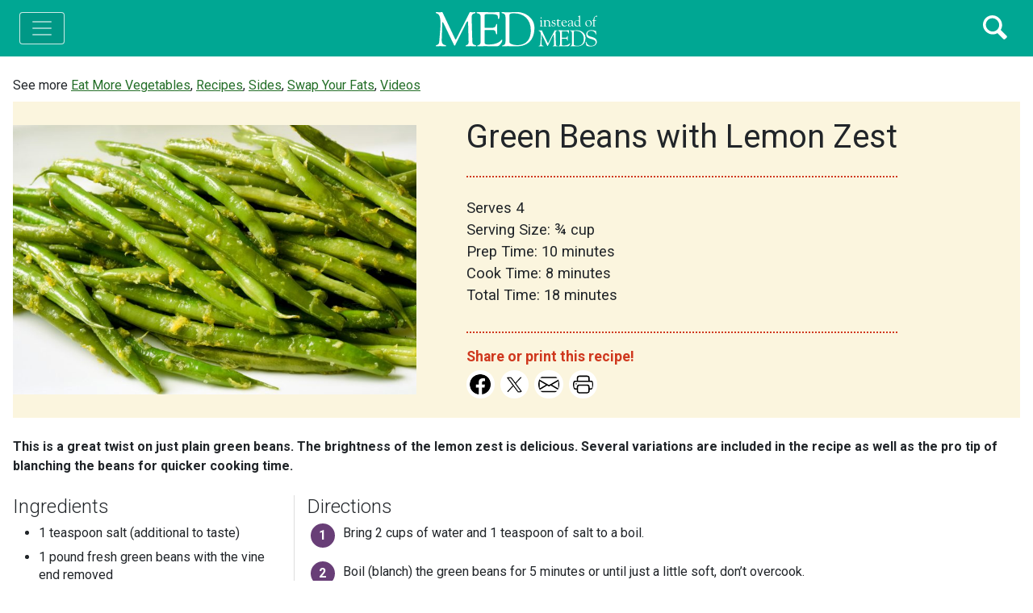

--- FILE ---
content_type: text/html; charset=UTF-8
request_url: https://medinsteadofmeds.com/green-beans-lemon-zest/
body_size: 13134
content:
<!DOCTYPE html>
<html lang="en-US">
<head>
	
<!-- Global site tag (gtag.js) - Google Analytics -->
<script async src="https://www.googletagmanager.com/gtag/js?id=UA-83182001-1"></script>
<script>
  window.dataLayer = window.dataLayer || [];
  function gtag(){dataLayer.push(arguments);}
  gtag('js', new Date());

  gtag('config', 'UA-83182001-1');
</script>
	
<!-- Global site tag (gtag.js) - Google Analytics 4 -->
<script async src="https://www.googletagmanager.com/gtag/js?id=G-63R53K4E7S"></script>
<script>
  window.dataLayer = window.dataLayer || [];
  function gtag(){dataLayer.push(arguments);}
  gtag('js', new Date());

  gtag('config', 'G-63R53K4E7S');
</script>
		
	<meta charset="UTF-8">
	<meta name="viewport" content="width=device-width, initial-scale=1, shrink-to-fit=no">
	<meta name="description" content="Eating the Mediterranean way is not only healthy, it is delicious and satisfying." />	
	<link rel="profile" href="http://gmpg.org/xfn/11">
	<meta name='robots' content='index, follow, max-image-preview:large, max-snippet:-1, max-video-preview:-1' />
	<style>img:is([sizes="auto" i], [sizes^="auto," i]) { contain-intrinsic-size: 3000px 1500px }</style>
	
	<!-- This site is optimized with the Yoast SEO plugin v26.8 - https://yoast.com/product/yoast-seo-wordpress/ -->
	<title>Green Beans with Lemon Zest - Med Instead of Meds</title>
	<link rel="canonical" href="https://medinsteadofmeds.com/green-beans-lemon-zest/" />
	<meta property="og:locale" content="en_US" />
	<meta property="og:type" content="article" />
	<meta property="og:title" content="Green Beans with Lemon Zest - Med Instead of Meds" />
	<meta property="og:description" content="This is a great twist on just plain green beans. The brightness of the lemon zest is delicious." />
	<meta property="og:url" content="https://medinsteadofmeds.com/green-beans-lemon-zest/" />
	<meta property="og:site_name" content="Med Instead of Meds" />
	<meta property="article:published_time" content="2016-08-15T15:26:33+00:00" />
	<meta property="article:modified_time" content="2023-04-25T17:42:14+00:00" />
	<meta property="og:image" content="https://medinsteadofmeds.com/wp-content/uploads/2016/08/Green-Beans-with-Lemon-Zest.jpg" />
	<meta property="og:image:width" content="1500" />
	<meta property="og:image:height" content="1000" />
	<meta property="og:image:type" content="image/jpeg" />
	<meta name="author" content="Med Instead of Meds" />
	<meta name="twitter:card" content="summary_large_image" />
	<meta name="twitter:label1" content="Written by" />
	<meta name="twitter:data1" content="Med Instead of Meds" />
	<script type="application/ld+json" class="yoast-schema-graph">{"@context":"https://schema.org","@graph":[{"@type":"Article","@id":"https://medinsteadofmeds.com/green-beans-lemon-zest/#article","isPartOf":{"@id":"https://medinsteadofmeds.com/green-beans-lemon-zest/"},"author":{"name":"Med Instead of Meds","@id":"https://medinsteadofmeds.com/#/schema/person/3d46f751666c549a9fa9f5c0f4ea69c1"},"headline":"Green Beans with Lemon Zest","datePublished":"2016-08-15T15:26:33+00:00","dateModified":"2023-04-25T17:42:14+00:00","mainEntityOfPage":{"@id":"https://medinsteadofmeds.com/green-beans-lemon-zest/"},"wordCount":5,"publisher":{"@id":"https://medinsteadofmeds.com/#organization"},"image":{"@id":"https://medinsteadofmeds.com/green-beans-lemon-zest/#primaryimage"},"thumbnailUrl":"https://medinsteadofmeds.com/wp-content/uploads/2016/08/Green-Beans-with-Lemon-Zest.jpg","articleSection":["Eat More Vegetables","Recipes","Sides","Swap Your Fats","Videos"],"inLanguage":"en-US"},{"@type":"WebPage","@id":"https://medinsteadofmeds.com/green-beans-lemon-zest/","url":"https://medinsteadofmeds.com/green-beans-lemon-zest/","name":"Green Beans with Lemon Zest - Med Instead of Meds","isPartOf":{"@id":"https://medinsteadofmeds.com/#website"},"primaryImageOfPage":{"@id":"https://medinsteadofmeds.com/green-beans-lemon-zest/#primaryimage"},"image":{"@id":"https://medinsteadofmeds.com/green-beans-lemon-zest/#primaryimage"},"thumbnailUrl":"https://medinsteadofmeds.com/wp-content/uploads/2016/08/Green-Beans-with-Lemon-Zest.jpg","datePublished":"2016-08-15T15:26:33+00:00","dateModified":"2023-04-25T17:42:14+00:00","breadcrumb":{"@id":"https://medinsteadofmeds.com/green-beans-lemon-zest/#breadcrumb"},"inLanguage":"en-US","potentialAction":[{"@type":"ReadAction","target":["https://medinsteadofmeds.com/green-beans-lemon-zest/"]}]},{"@type":"ImageObject","inLanguage":"en-US","@id":"https://medinsteadofmeds.com/green-beans-lemon-zest/#primaryimage","url":"https://medinsteadofmeds.com/wp-content/uploads/2016/08/Green-Beans-with-Lemon-Zest.jpg","contentUrl":"https://medinsteadofmeds.com/wp-content/uploads/2016/08/Green-Beans-with-Lemon-Zest.jpg","width":1500,"height":1000,"caption":"Green Beans with Lemon Zest"},{"@type":"BreadcrumbList","@id":"https://medinsteadofmeds.com/green-beans-lemon-zest/#breadcrumb","itemListElement":[{"@type":"ListItem","position":1,"name":"Home","item":"https://medinsteadofmeds.com/"},{"@type":"ListItem","position":2,"name":"Green Beans with Lemon Zest"}]},{"@type":"WebSite","@id":"https://medinsteadofmeds.com/#website","url":"https://medinsteadofmeds.com/","name":"Med Instead of Meds","description":"Eating the Mediterranean way is delicious and satisfying.","publisher":{"@id":"https://medinsteadofmeds.com/#organization"},"potentialAction":[{"@type":"SearchAction","target":{"@type":"EntryPoint","urlTemplate":"https://medinsteadofmeds.com/?s={search_term_string}"},"query-input":{"@type":"PropertyValueSpecification","valueRequired":true,"valueName":"search_term_string"}}],"inLanguage":"en-US"},{"@type":"Organization","@id":"https://medinsteadofmeds.com/#organization","name":"Med Instead of Meds","url":"https://medinsteadofmeds.com/","logo":{"@type":"ImageObject","inLanguage":"en-US","@id":"https://medinsteadofmeds.com/#/schema/logo/image/","url":"https://medinsteadofmeds.com/wp-content/uploads/2016/09/Med_logo_print.jpg","contentUrl":"https://medinsteadofmeds.com/wp-content/uploads/2016/09/Med_logo_print.jpg","width":800,"height":181,"caption":"Med Instead of Meds"},"image":{"@id":"https://medinsteadofmeds.com/#/schema/logo/image/"}},{"@type":"Person","@id":"https://medinsteadofmeds.com/#/schema/person/3d46f751666c549a9fa9f5c0f4ea69c1","name":"Med Instead of Meds","image":{"@type":"ImageObject","inLanguage":"en-US","@id":"https://medinsteadofmeds.com/#/schema/person/image/","url":"https://secure.gravatar.com/avatar/5b21053592f9d6d74fa1bf27a2bc5ee1f331eb771c9398262ef75999ebc8f1e0?s=96&d=mm&r=g","contentUrl":"https://secure.gravatar.com/avatar/5b21053592f9d6d74fa1bf27a2bc5ee1f331eb771c9398262ef75999ebc8f1e0?s=96&d=mm&r=g","caption":"Med Instead of Meds"},"url":"https://medinsteadofmeds.com/author/med-instead-of-meds/"}]}</script>
	<!-- / Yoast SEO plugin. -->


<link rel="alternate" type="application/rss+xml" title="Med Instead of Meds &raquo; Feed" href="https://medinsteadofmeds.com/feed/" />
<link rel="alternate" type="application/rss+xml" title="Med Instead of Meds &raquo; Comments Feed" href="https://medinsteadofmeds.com/comments/feed/" />
<link rel="alternate" type="application/rss+xml" title="Med Instead of Meds &raquo; Green Beans with Lemon Zest Comments Feed" href="https://medinsteadofmeds.com/green-beans-lemon-zest/feed/" />
<script>
window._wpemojiSettings = {"baseUrl":"https:\/\/s.w.org\/images\/core\/emoji\/16.0.1\/72x72\/","ext":".png","svgUrl":"https:\/\/s.w.org\/images\/core\/emoji\/16.0.1\/svg\/","svgExt":".svg","source":{"concatemoji":"https:\/\/medinsteadofmeds.com\/wp-includes\/js\/wp-emoji-release.min.js?ver=6.8.3"}};
/*! This file is auto-generated */
!function(s,n){var o,i,e;function c(e){try{var t={supportTests:e,timestamp:(new Date).valueOf()};sessionStorage.setItem(o,JSON.stringify(t))}catch(e){}}function p(e,t,n){e.clearRect(0,0,e.canvas.width,e.canvas.height),e.fillText(t,0,0);var t=new Uint32Array(e.getImageData(0,0,e.canvas.width,e.canvas.height).data),a=(e.clearRect(0,0,e.canvas.width,e.canvas.height),e.fillText(n,0,0),new Uint32Array(e.getImageData(0,0,e.canvas.width,e.canvas.height).data));return t.every(function(e,t){return e===a[t]})}function u(e,t){e.clearRect(0,0,e.canvas.width,e.canvas.height),e.fillText(t,0,0);for(var n=e.getImageData(16,16,1,1),a=0;a<n.data.length;a++)if(0!==n.data[a])return!1;return!0}function f(e,t,n,a){switch(t){case"flag":return n(e,"\ud83c\udff3\ufe0f\u200d\u26a7\ufe0f","\ud83c\udff3\ufe0f\u200b\u26a7\ufe0f")?!1:!n(e,"\ud83c\udde8\ud83c\uddf6","\ud83c\udde8\u200b\ud83c\uddf6")&&!n(e,"\ud83c\udff4\udb40\udc67\udb40\udc62\udb40\udc65\udb40\udc6e\udb40\udc67\udb40\udc7f","\ud83c\udff4\u200b\udb40\udc67\u200b\udb40\udc62\u200b\udb40\udc65\u200b\udb40\udc6e\u200b\udb40\udc67\u200b\udb40\udc7f");case"emoji":return!a(e,"\ud83e\udedf")}return!1}function g(e,t,n,a){var r="undefined"!=typeof WorkerGlobalScope&&self instanceof WorkerGlobalScope?new OffscreenCanvas(300,150):s.createElement("canvas"),o=r.getContext("2d",{willReadFrequently:!0}),i=(o.textBaseline="top",o.font="600 32px Arial",{});return e.forEach(function(e){i[e]=t(o,e,n,a)}),i}function t(e){var t=s.createElement("script");t.src=e,t.defer=!0,s.head.appendChild(t)}"undefined"!=typeof Promise&&(o="wpEmojiSettingsSupports",i=["flag","emoji"],n.supports={everything:!0,everythingExceptFlag:!0},e=new Promise(function(e){s.addEventListener("DOMContentLoaded",e,{once:!0})}),new Promise(function(t){var n=function(){try{var e=JSON.parse(sessionStorage.getItem(o));if("object"==typeof e&&"number"==typeof e.timestamp&&(new Date).valueOf()<e.timestamp+604800&&"object"==typeof e.supportTests)return e.supportTests}catch(e){}return null}();if(!n){if("undefined"!=typeof Worker&&"undefined"!=typeof OffscreenCanvas&&"undefined"!=typeof URL&&URL.createObjectURL&&"undefined"!=typeof Blob)try{var e="postMessage("+g.toString()+"("+[JSON.stringify(i),f.toString(),p.toString(),u.toString()].join(",")+"));",a=new Blob([e],{type:"text/javascript"}),r=new Worker(URL.createObjectURL(a),{name:"wpTestEmojiSupports"});return void(r.onmessage=function(e){c(n=e.data),r.terminate(),t(n)})}catch(e){}c(n=g(i,f,p,u))}t(n)}).then(function(e){for(var t in e)n.supports[t]=e[t],n.supports.everything=n.supports.everything&&n.supports[t],"flag"!==t&&(n.supports.everythingExceptFlag=n.supports.everythingExceptFlag&&n.supports[t]);n.supports.everythingExceptFlag=n.supports.everythingExceptFlag&&!n.supports.flag,n.DOMReady=!1,n.readyCallback=function(){n.DOMReady=!0}}).then(function(){return e}).then(function(){var e;n.supports.everything||(n.readyCallback(),(e=n.source||{}).concatemoji?t(e.concatemoji):e.wpemoji&&e.twemoji&&(t(e.twemoji),t(e.wpemoji)))}))}((window,document),window._wpemojiSettings);
</script>
<style id='wp-emoji-styles-inline-css'>

	img.wp-smiley, img.emoji {
		display: inline !important;
		border: none !important;
		box-shadow: none !important;
		height: 1em !important;
		width: 1em !important;
		margin: 0 0.07em !important;
		vertical-align: -0.1em !important;
		background: none !important;
		padding: 0 !important;
	}
</style>
<link rel='stylesheet' id='wp-block-library-css' href='https://medinsteadofmeds.com/wp-includes/css/dist/block-library/style.min.css?ver=6.8.3' media='all' />
<style id='classic-theme-styles-inline-css'>
/*! This file is auto-generated */
.wp-block-button__link{color:#fff;background-color:#32373c;border-radius:9999px;box-shadow:none;text-decoration:none;padding:calc(.667em + 2px) calc(1.333em + 2px);font-size:1.125em}.wp-block-file__button{background:#32373c;color:#fff;text-decoration:none}
</style>
<style id='global-styles-inline-css'>
:root{--wp--preset--aspect-ratio--square: 1;--wp--preset--aspect-ratio--4-3: 4/3;--wp--preset--aspect-ratio--3-4: 3/4;--wp--preset--aspect-ratio--3-2: 3/2;--wp--preset--aspect-ratio--2-3: 2/3;--wp--preset--aspect-ratio--16-9: 16/9;--wp--preset--aspect-ratio--9-16: 9/16;--wp--preset--color--black: #000000;--wp--preset--color--cyan-bluish-gray: #abb8c3;--wp--preset--color--white: #fff;--wp--preset--color--pale-pink: #f78da7;--wp--preset--color--vivid-red: #cf2e2e;--wp--preset--color--luminous-vivid-orange: #ff6900;--wp--preset--color--luminous-vivid-amber: #fcb900;--wp--preset--color--light-green-cyan: #7bdcb5;--wp--preset--color--vivid-green-cyan: #00d084;--wp--preset--color--pale-cyan-blue: #8ed1fc;--wp--preset--color--vivid-cyan-blue: #0693e3;--wp--preset--color--vivid-purple: #9b51e0;--wp--preset--color--blue: #0d6efd;--wp--preset--color--indigo: #6610f2;--wp--preset--color--purple: #5533ff;--wp--preset--color--pink: #d63384;--wp--preset--color--red: #dc3545;--wp--preset--color--orange: #fd7e14;--wp--preset--color--yellow: #ffc107;--wp--preset--color--green: #198754;--wp--preset--color--teal: #20c997;--wp--preset--color--cyan: #0dcaf0;--wp--preset--color--gray: #6c757d;--wp--preset--color--gray-dark: #343a40;--wp--preset--gradient--vivid-cyan-blue-to-vivid-purple: linear-gradient(135deg,rgba(6,147,227,1) 0%,rgb(155,81,224) 100%);--wp--preset--gradient--light-green-cyan-to-vivid-green-cyan: linear-gradient(135deg,rgb(122,220,180) 0%,rgb(0,208,130) 100%);--wp--preset--gradient--luminous-vivid-amber-to-luminous-vivid-orange: linear-gradient(135deg,rgba(252,185,0,1) 0%,rgba(255,105,0,1) 100%);--wp--preset--gradient--luminous-vivid-orange-to-vivid-red: linear-gradient(135deg,rgba(255,105,0,1) 0%,rgb(207,46,46) 100%);--wp--preset--gradient--very-light-gray-to-cyan-bluish-gray: linear-gradient(135deg,rgb(238,238,238) 0%,rgb(169,184,195) 100%);--wp--preset--gradient--cool-to-warm-spectrum: linear-gradient(135deg,rgb(74,234,220) 0%,rgb(151,120,209) 20%,rgb(207,42,186) 40%,rgb(238,44,130) 60%,rgb(251,105,98) 80%,rgb(254,248,76) 100%);--wp--preset--gradient--blush-light-purple: linear-gradient(135deg,rgb(255,206,236) 0%,rgb(152,150,240) 100%);--wp--preset--gradient--blush-bordeaux: linear-gradient(135deg,rgb(254,205,165) 0%,rgb(254,45,45) 50%,rgb(107,0,62) 100%);--wp--preset--gradient--luminous-dusk: linear-gradient(135deg,rgb(255,203,112) 0%,rgb(199,81,192) 50%,rgb(65,88,208) 100%);--wp--preset--gradient--pale-ocean: linear-gradient(135deg,rgb(255,245,203) 0%,rgb(182,227,212) 50%,rgb(51,167,181) 100%);--wp--preset--gradient--electric-grass: linear-gradient(135deg,rgb(202,248,128) 0%,rgb(113,206,126) 100%);--wp--preset--gradient--midnight: linear-gradient(135deg,rgb(2,3,129) 0%,rgb(40,116,252) 100%);--wp--preset--font-size--small: 13px;--wp--preset--font-size--medium: 20px;--wp--preset--font-size--large: 36px;--wp--preset--font-size--x-large: 42px;--wp--preset--spacing--20: 0.44rem;--wp--preset--spacing--30: 0.67rem;--wp--preset--spacing--40: 1rem;--wp--preset--spacing--50: 1.5rem;--wp--preset--spacing--60: 2.25rem;--wp--preset--spacing--70: 3.38rem;--wp--preset--spacing--80: 5.06rem;--wp--preset--shadow--natural: 6px 6px 9px rgba(0, 0, 0, 0.2);--wp--preset--shadow--deep: 12px 12px 50px rgba(0, 0, 0, 0.4);--wp--preset--shadow--sharp: 6px 6px 0px rgba(0, 0, 0, 0.2);--wp--preset--shadow--outlined: 6px 6px 0px -3px rgba(255, 255, 255, 1), 6px 6px rgba(0, 0, 0, 1);--wp--preset--shadow--crisp: 6px 6px 0px rgba(0, 0, 0, 1);}:where(.is-layout-flex){gap: 0.5em;}:where(.is-layout-grid){gap: 0.5em;}body .is-layout-flex{display: flex;}.is-layout-flex{flex-wrap: wrap;align-items: center;}.is-layout-flex > :is(*, div){margin: 0;}body .is-layout-grid{display: grid;}.is-layout-grid > :is(*, div){margin: 0;}:where(.wp-block-columns.is-layout-flex){gap: 2em;}:where(.wp-block-columns.is-layout-grid){gap: 2em;}:where(.wp-block-post-template.is-layout-flex){gap: 1.25em;}:where(.wp-block-post-template.is-layout-grid){gap: 1.25em;}.has-black-color{color: var(--wp--preset--color--black) !important;}.has-cyan-bluish-gray-color{color: var(--wp--preset--color--cyan-bluish-gray) !important;}.has-white-color{color: var(--wp--preset--color--white) !important;}.has-pale-pink-color{color: var(--wp--preset--color--pale-pink) !important;}.has-vivid-red-color{color: var(--wp--preset--color--vivid-red) !important;}.has-luminous-vivid-orange-color{color: var(--wp--preset--color--luminous-vivid-orange) !important;}.has-luminous-vivid-amber-color{color: var(--wp--preset--color--luminous-vivid-amber) !important;}.has-light-green-cyan-color{color: var(--wp--preset--color--light-green-cyan) !important;}.has-vivid-green-cyan-color{color: var(--wp--preset--color--vivid-green-cyan) !important;}.has-pale-cyan-blue-color{color: var(--wp--preset--color--pale-cyan-blue) !important;}.has-vivid-cyan-blue-color{color: var(--wp--preset--color--vivid-cyan-blue) !important;}.has-vivid-purple-color{color: var(--wp--preset--color--vivid-purple) !important;}.has-black-background-color{background-color: var(--wp--preset--color--black) !important;}.has-cyan-bluish-gray-background-color{background-color: var(--wp--preset--color--cyan-bluish-gray) !important;}.has-white-background-color{background-color: var(--wp--preset--color--white) !important;}.has-pale-pink-background-color{background-color: var(--wp--preset--color--pale-pink) !important;}.has-vivid-red-background-color{background-color: var(--wp--preset--color--vivid-red) !important;}.has-luminous-vivid-orange-background-color{background-color: var(--wp--preset--color--luminous-vivid-orange) !important;}.has-luminous-vivid-amber-background-color{background-color: var(--wp--preset--color--luminous-vivid-amber) !important;}.has-light-green-cyan-background-color{background-color: var(--wp--preset--color--light-green-cyan) !important;}.has-vivid-green-cyan-background-color{background-color: var(--wp--preset--color--vivid-green-cyan) !important;}.has-pale-cyan-blue-background-color{background-color: var(--wp--preset--color--pale-cyan-blue) !important;}.has-vivid-cyan-blue-background-color{background-color: var(--wp--preset--color--vivid-cyan-blue) !important;}.has-vivid-purple-background-color{background-color: var(--wp--preset--color--vivid-purple) !important;}.has-black-border-color{border-color: var(--wp--preset--color--black) !important;}.has-cyan-bluish-gray-border-color{border-color: var(--wp--preset--color--cyan-bluish-gray) !important;}.has-white-border-color{border-color: var(--wp--preset--color--white) !important;}.has-pale-pink-border-color{border-color: var(--wp--preset--color--pale-pink) !important;}.has-vivid-red-border-color{border-color: var(--wp--preset--color--vivid-red) !important;}.has-luminous-vivid-orange-border-color{border-color: var(--wp--preset--color--luminous-vivid-orange) !important;}.has-luminous-vivid-amber-border-color{border-color: var(--wp--preset--color--luminous-vivid-amber) !important;}.has-light-green-cyan-border-color{border-color: var(--wp--preset--color--light-green-cyan) !important;}.has-vivid-green-cyan-border-color{border-color: var(--wp--preset--color--vivid-green-cyan) !important;}.has-pale-cyan-blue-border-color{border-color: var(--wp--preset--color--pale-cyan-blue) !important;}.has-vivid-cyan-blue-border-color{border-color: var(--wp--preset--color--vivid-cyan-blue) !important;}.has-vivid-purple-border-color{border-color: var(--wp--preset--color--vivid-purple) !important;}.has-vivid-cyan-blue-to-vivid-purple-gradient-background{background: var(--wp--preset--gradient--vivid-cyan-blue-to-vivid-purple) !important;}.has-light-green-cyan-to-vivid-green-cyan-gradient-background{background: var(--wp--preset--gradient--light-green-cyan-to-vivid-green-cyan) !important;}.has-luminous-vivid-amber-to-luminous-vivid-orange-gradient-background{background: var(--wp--preset--gradient--luminous-vivid-amber-to-luminous-vivid-orange) !important;}.has-luminous-vivid-orange-to-vivid-red-gradient-background{background: var(--wp--preset--gradient--luminous-vivid-orange-to-vivid-red) !important;}.has-very-light-gray-to-cyan-bluish-gray-gradient-background{background: var(--wp--preset--gradient--very-light-gray-to-cyan-bluish-gray) !important;}.has-cool-to-warm-spectrum-gradient-background{background: var(--wp--preset--gradient--cool-to-warm-spectrum) !important;}.has-blush-light-purple-gradient-background{background: var(--wp--preset--gradient--blush-light-purple) !important;}.has-blush-bordeaux-gradient-background{background: var(--wp--preset--gradient--blush-bordeaux) !important;}.has-luminous-dusk-gradient-background{background: var(--wp--preset--gradient--luminous-dusk) !important;}.has-pale-ocean-gradient-background{background: var(--wp--preset--gradient--pale-ocean) !important;}.has-electric-grass-gradient-background{background: var(--wp--preset--gradient--electric-grass) !important;}.has-midnight-gradient-background{background: var(--wp--preset--gradient--midnight) !important;}.has-small-font-size{font-size: var(--wp--preset--font-size--small) !important;}.has-medium-font-size{font-size: var(--wp--preset--font-size--medium) !important;}.has-large-font-size{font-size: var(--wp--preset--font-size--large) !important;}.has-x-large-font-size{font-size: var(--wp--preset--font-size--x-large) !important;}
:where(.wp-block-post-template.is-layout-flex){gap: 1.25em;}:where(.wp-block-post-template.is-layout-grid){gap: 1.25em;}
:where(.wp-block-columns.is-layout-flex){gap: 2em;}:where(.wp-block-columns.is-layout-grid){gap: 2em;}
:root :where(.wp-block-pullquote){font-size: 1.5em;line-height: 1.6;}
</style>
<link rel='stylesheet' id='wp-postratings-css' href='https://medinsteadofmeds.com/wp-content/plugins/wp-postratings/css/postratings-css.css?ver=1.91.2' media='all' />
<link rel='stylesheet' id='child-understrap-styles-css' href='https://medinsteadofmeds.com/wp-content/themes/understrap-child-mim/css/child-theme-2022.min.css?ver=1676305903' media='all' />
<link rel='stylesheet' id='print-styles-css' href='https://medinsteadofmeds.com/wp-content/themes/understrap-child-mim/css/print.min.css?ver=1666789971' media='print' />
<script src="https://medinsteadofmeds.com/wp-includes/js/jquery/jquery.min.js?ver=3.7.1" id="jquery-core-js"></script>
<script src="https://medinsteadofmeds.com/wp-includes/js/jquery/jquery-migrate.min.js?ver=3.4.1" id="jquery-migrate-js"></script>
<link rel="https://api.w.org/" href="https://medinsteadofmeds.com/wp-json/" /><link rel="alternate" title="JSON" type="application/json" href="https://medinsteadofmeds.com/wp-json/wp/v2/posts/579" /><link rel="EditURI" type="application/rsd+xml" title="RSD" href="https://medinsteadofmeds.com/xmlrpc.php?rsd" />
<meta name="generator" content="WordPress 6.8.3" />
<link rel='shortlink' href='https://medinsteadofmeds.com/?p=579' />
<link rel="alternate" title="oEmbed (JSON)" type="application/json+oembed" href="https://medinsteadofmeds.com/wp-json/oembed/1.0/embed?url=https%3A%2F%2Fmedinsteadofmeds.com%2Fgreen-beans-lemon-zest%2F" />
<link rel="alternate" title="oEmbed (XML)" type="text/xml+oembed" href="https://medinsteadofmeds.com/wp-json/oembed/1.0/embed?url=https%3A%2F%2Fmedinsteadofmeds.com%2Fgreen-beans-lemon-zest%2F&#038;format=xml" />
<meta name="mobile-web-app-capable" content="yes">
<meta name="apple-mobile-web-app-capable" content="yes">
<meta name="apple-mobile-web-app-title" content="Med Instead of Meds - Eating the Mediterranean way is delicious and satisfying.">
<link rel="icon" href="https://medinsteadofmeds.com/wp-content/uploads/2022/05/cropped-MED-favicon-32x32.png" sizes="32x32" />
<link rel="icon" href="https://medinsteadofmeds.com/wp-content/uploads/2022/05/cropped-MED-favicon-192x192.png" sizes="192x192" />
<link rel="apple-touch-icon" href="https://medinsteadofmeds.com/wp-content/uploads/2022/05/cropped-MED-favicon-180x180.png" />
<meta name="msapplication-TileImage" content="https://medinsteadofmeds.com/wp-content/uploads/2022/05/cropped-MED-favicon-270x270.png" />
	
<!--	IE 11 compatibility for Bootstrap 5-->
	<script nomodule>window.MSInputMethodContext && document.documentMode && document.write('<link rel="stylesheet" href="https:medinsteadofmeds.com/wp-content/themes/understrap-child-mim/css/ie/css/bootstrap-ie11.min.css"><script src="https://cdn.jsdelivr.net/combine/npm/bootstrap@5.0.0-beta2/dist/js/bootstrap.bundle.min.js,npm/ie11-custom-properties@4,npm/element-qsa-scope@1"><\/script><script crossorigin="anonymous" src="https://polyfill.io/v3/polyfill.min.js?features=default%2CNumber.parseInt%2CNumber.parseFloat%2CArray.prototype.find%2CArray.prototype.includes"><\/script>');</script>
	
	
	</head>

<body class="wp-singular post-template-default single single-post postid-579 single-format-standard wp-embed-responsive wp-theme-understrap wp-child-theme-understrap-child-mim group-blog understrap-no-sidebar" itemscope itemtype="http://schema.org/WebSite">
<div class="site" id="page">

	<!-- ******************* The Navbar Area ******************* -->
	<header id="wrapper-navbar" class="d-print-none">

		<a class="skip-link sr-only sr-only-focusable" style="color: #000" href="#content">Skip to content</a>
		
		<div id="header" class="zmb-5">
			
<nav id="main-nav" style="background: #00a793" class="navbar znavbar-expand-xl navbar-dark fixed-top" aria-labelledby="main-nav-label">

	<h2 id="main-nav-label" class="screen-reader-text">Main Navigation</h2>

<!--	<div class="zcontainer-xl d-flex align-items-center justify-content-around w-100">-->
	<div class="w-100 d-flex justify-content-between" style="position: relative">
		
		<div class="headerLogo">
			<a href="https://medinsteadofmeds.com/"><img class="mt-1 mt-sm-0 ms-1 ms-sm-0" src="https://medinsteadofmeds.com/wp-content/themes/understrap-child-mim/images/MIM-logo-white.svg" width="200" height="43" alt="Med Instead of Meds"></a>
		</div>
		
			<button class="navbar-toggler ms-3" type="button" data-bs-toggle="offcanvas" data-bs-target="#navbarNavOffcanvas" aria-controls="navbarNavOffcanvas" aria-expanded="false" aria-label="Toggle navigation">
				<span class="navbar-toggler-icon"></span>
			</button>

		<!--		<div class="navSearchAndMenu d-flex">-->
			<div class="navbarSearchIcon me-4 mt-1">
				<img src="https://medinsteadofmeds.com/wp-content/themes/understrap-child-mim/images/icons/searchIcon-white.svg" width="30" height="30" alt="search icon" data-bs-toggle="modal" data-bs-target="#searchModal">
			</div>

<!--		</div>-->

		<div class="offcanvas offcanvas-start bg-warning" tabindex="-1" id="navbarNavOffcanvas">

			<div class="offcanvas-header justify-content-end">
				<button type="button" class="btn-close btn-close-white text-reset" data-bs-dismiss="offcanvas" aria-label="Close"></button>
			</div><!-- .offcancas-header -->
			
			<div class="offcanvasSearch p-2 bg-light">
				
<form role="search" class="search-form" method="get" action="https://medinsteadofmeds.com/" >
	<label class="screen-reader-text" for="s-1">Search for:</label>
	<div class="input-group">
		<input type="search" class="field search-field form-control" id="s-1" name="s" value="" placeholder="">
					<input type="submit" class="submit search-submit btn btn-warning d-none" name="submit" value="Search">
			</div>
</form>
			</div>

			<!-- The WordPress Menu goes here -->
			<div class="offcanvas-body"><ul id="main-menu" class="navbar-nav justify-content-end flex-grow-1 pe-3"><li itemscope="itemscope" itemtype="https://www.schema.org/SiteNavigationElement" id="menu-item-2031" class="menu-item menu-item-type-custom menu-item-object-custom menu-item-has-children dropdown menu-item-2031 nav-item"><a title="Recipes" href="#" data-toggle="dropdown" data-bs-toggle="dropdown" aria-haspopup="true" aria-expanded="false" class="dropdown-toggle nav-link" id="menu-item-dropdown-2031">Recipes</a>
<ul class="dropdown-menu" aria-labelledby="menu-item-dropdown-2031" >
	<li itemscope="itemscope" itemtype="https://www.schema.org/SiteNavigationElement" id="menu-item-2254" class="menu-item menu-item-type-post_type menu-item-object-page menu-item-2254 nav-item"><a title="All Categories" href="https://medinsteadofmeds.com/recipes/" class="dropdown-item">All Categories</a></li>
	<li itemscope="itemscope" itemtype="https://www.schema.org/SiteNavigationElement" id="menu-item-2565" class="menu-item menu-item-type-taxonomy menu-item-object-category current-post-ancestor current-menu-parent current-post-parent active menu-item-2565 nav-item"><a title="Latest Recipes" href="https://medinsteadofmeds.com/category/recipes/" class="dropdown-item">Latest Recipes</a></li>
	<li itemscope="itemscope" itemtype="https://www.schema.org/SiteNavigationElement" id="menu-item-2029" class="menu-item menu-item-type-taxonomy menu-item-object-category menu-item-2029 nav-item"><a title="Entrees" href="https://medinsteadofmeds.com/category/recipes/entrees/" class="dropdown-item">Entrees</a></li>
	<li itemscope="itemscope" itemtype="https://www.schema.org/SiteNavigationElement" id="menu-item-2247" class="menu-item menu-item-type-taxonomy menu-item-object-category menu-item-2247 nav-item"><a title="Whole Grains" href="https://medinsteadofmeds.com/category/recipes/whole-grains/" class="dropdown-item">Whole Grains</a></li>
	<li itemscope="itemscope" itemtype="https://www.schema.org/SiteNavigationElement" id="menu-item-2246" class="menu-item menu-item-type-taxonomy menu-item-object-category menu-item-2246 nav-item"><a title="Fish and Seafood" href="https://medinsteadofmeds.com/category/recipes/fish-and-seafood/" class="dropdown-item">Fish and Seafood</a></li>
</ul>
</li>
<li itemscope="itemscope" itemtype="https://www.schema.org/SiteNavigationElement" id="menu-item-2033" class="menu-item menu-item-type-custom menu-item-object-custom menu-item-has-children dropdown menu-item-2033 nav-item"><a title="Why Eat the Med Way" href="#" data-toggle="dropdown" data-bs-toggle="dropdown" aria-haspopup="true" aria-expanded="false" class="dropdown-toggle nav-link" id="menu-item-dropdown-2033">Why Eat the Med Way</a>
<ul class="dropdown-menu" aria-labelledby="menu-item-dropdown-2033" >
	<li itemscope="itemscope" itemtype="https://www.schema.org/SiteNavigationElement" id="menu-item-2034" class="menu-item menu-item-type-taxonomy menu-item-object-category current-post-ancestor current-menu-parent current-post-parent active menu-item-2034 nav-item"><a title="Videos" href="https://medinsteadofmeds.com/category/videos/" class="dropdown-item">Videos</a></li>
	<li itemscope="itemscope" itemtype="https://www.schema.org/SiteNavigationElement" id="menu-item-2032" class="menu-item menu-item-type-post_type menu-item-object-page menu-item-2032 nav-item"><a title="Science of Eating Med" href="https://medinsteadofmeds.com/science-of-eating-med/" class="dropdown-item">Science of Eating Med</a></li>
	<li itemscope="itemscope" itemtype="https://www.schema.org/SiteNavigationElement" id="menu-item-2248" class="menu-item menu-item-type-post_type menu-item-object-page menu-item-2248 nav-item"><a title="Eat the Med Way" href="https://medinsteadofmeds.com/eat-the-med-way/" class="dropdown-item">Eat the Med Way</a></li>
</ul>
</li>
<li itemscope="itemscope" itemtype="https://www.schema.org/SiteNavigationElement" id="menu-item-2038" class="menu-item menu-item-type-custom menu-item-object-custom menu-item-has-children dropdown menu-item-2038 nav-item"><a title="How to Cook the Med Way" href="#" data-toggle="dropdown" data-bs-toggle="dropdown" aria-haspopup="true" aria-expanded="false" class="dropdown-toggle nav-link" id="menu-item-dropdown-2038">How to Cook the Med Way</a>
<ul class="dropdown-menu" aria-labelledby="menu-item-dropdown-2038" >
	<li itemscope="itemscope" itemtype="https://www.schema.org/SiteNavigationElement" id="menu-item-2249" class="menu-item menu-item-type-post_type menu-item-object-page menu-item-2249 nav-item"><a title="Plan" href="https://medinsteadofmeds.com/tips-and-tools/introduction-7-simple-steps/" class="dropdown-item">Plan</a></li>
	<li itemscope="itemscope" itemtype="https://www.schema.org/SiteNavigationElement" id="menu-item-2250" class="menu-item menu-item-type-post_type menu-item-object-page menu-item-2250 nav-item"><a title="Shop" href="https://medinsteadofmeds.com/tips-and-tools/meal-planner-and-shopping-list/" class="dropdown-item">Shop</a></li>
	<li itemscope="itemscope" itemtype="https://www.schema.org/SiteNavigationElement" id="menu-item-2252" class="menu-item menu-item-type-post_type menu-item-object-page menu-item-2252 nav-item"><a title="More Tips and Tools" href="https://medinsteadofmeds.com/tips-and-tools/" class="dropdown-item">More Tips and Tools</a></li>
</ul>
</li>
</ul></div>		</div><!-- .offcanvas -->

	</div><!-- .container -->

</nav><!-- .site-navigation -->

<!-- SEARCH Modal -->
<div class="modal fade" id="searchModal" tabindex="-1" aria-labelledby="exampleModalLabel" aria-hidden="true">
  <div class="modal-dialog">
    <div class="modal-content">
      <div class="modal-header">
        <div class="h5 modal-title" id="exampleModalLabel">SEARCH</div>
        <button type="button" class="btn-close" data-bs-dismiss="modal" aria-label="Close"></button>
      </div>
      <div class="modal-body">
				
<form role="search" class="search-form" method="get" action="https://medinsteadofmeds.com/" >
	<label class="screen-reader-text" for="s-2">Search for:</label>
	<div class="input-group">
		<input type="search" class="field search-field form-control" id="s-2" name="s" value="" placeholder="">
					<input type="submit" class="submit search-submit btn btn-warning d-none" name="submit" value="Search">
			</div>
</form>
      </div>
      <div class="modal-footer">
      </div>
    </div>
  </div>
</div>
<script>
var myModalEl = document.getElementById('searchModal')
myModalEl.addEventListener('shown.bs.modal', function (event) {
  document.getElementById("s-2").focus();
})
</script>
	
		</div>

	</header><!-- #wrapper-navbar end -->

<div class="wrapper" id="single-wrapper">

	<div class="container-xxl" id="content" tabindex="-1">

		<div class="row">

			<!-- Do the left sidebar check -->
			
<div class="col-md content-area" id="primary">

			<main class="site-main" id="main">

				

<article class="post-579 post type-post status-publish format-standard has-post-thumbnail hentry category-eat-more-vegetables category-recipes category-sides category-swap-your-fats category-videos" id="post-579">

<header class="entry-header">
	<div class="entry-meta mb-2 d-print-none">	
		<span class="cat-links">See more <a href="https://medinsteadofmeds.com/category/videos/eat-more-vegetables/" rel="category tag">Eat More Vegetables</a>, <a href="https://medinsteadofmeds.com/category/recipes/" rel="category tag">Recipes</a>, <a href="https://medinsteadofmeds.com/category/recipes/sides/" rel="category tag">Sides</a>, <a href="https://medinsteadofmeds.com/category/videos/swap-your-fats/" rel="category tag">Swap Your Fats</a>, <a href="https://medinsteadofmeds.com/category/videos/" rel="category tag">Videos</a></span>	</div><!-- .entry-meta -->
</header><!-- .entry-header -->


<!------ If ACF intro field has data (RECIPES)	------->
	

	
	
<!-- singleRecipeScreen -->	
<div class="singleRecipeScreen d-print-none">

	<div class="topSection d-lg-flex align-items-center mb-4">

		<div class="recipeImgDiv d-flex">
			<div class="recipeImg">
				<img width="640" height="427" src="https://medinsteadofmeds.com/wp-content/uploads/2016/08/Green-Beans-with-Lemon-Zest-1024x683.jpg" class="attachment-large size-large wp-post-image" alt="Green Beans with Lemon Zest" decoding="async" fetchpriority="high" srcset="https://medinsteadofmeds.com/wp-content/uploads/2016/08/Green-Beans-with-Lemon-Zest-1024x683.jpg 1024w, https://medinsteadofmeds.com/wp-content/uploads/2016/08/Green-Beans-with-Lemon-Zest-300x200.jpg 300w, https://medinsteadofmeds.com/wp-content/uploads/2016/08/Green-Beans-with-Lemon-Zest-768x512.jpg 768w, https://medinsteadofmeds.com/wp-content/uploads/2016/08/Green-Beans-with-Lemon-Zest.jpg 1500w" sizes="(max-width: 640px) 100vw, 640px" />				<div class="videoLink">
									</div>
			</div>
		</div>

		<div class="titleSmall d-lg-none mt-3">
				<h1 class="entry-title">Green Beans with Lemon Zest</h1>		</div>

		<div class="introduction d-lg-none my-4">
			<strong><p>This is a great twist on just plain green beans. The brightness of the lemon zest is delicious. Several variations are included in the recipe as well as the pro tip of blanching the beans for quicker cooking time.</p>
</strong>
		</div>
		<div class="recipeInfo my-3 mt-lg-1 px-2 pt-3 pb-1 p-lg-0">
			<div class="titleLarge d-none d-lg-block mt-3">
					<h1 class="entry-title">Green Beans with Lemon Zest</h1>			</div>
			<div class="serving-time my-lg-4 ms-lg-0 me-lg-2">
				<p><span style="font-weight: 400">Serves 4<br />
</span><span style="font-weight: 400">Serving Size: ¾ cup<br />
</span><span style="font-weight: 400">Prep Time: 10 minutes<br />
</span><span style="font-weight: 400">Cook Time: 8 minutes<br />
</span><span style="font-weight: 400">Total Time: 18 minutes</span></p>
			</div>
			<div class="shareDiv ps-md-4 ps-lg-0 py-2">
				<div class="socialShare">
					<p class="mb-1"><strong>Share or print this recipe!</strong></p>
					<a href="https://www.facebook.com/sharer/sharer.php?u=https://medinsteadofmeds.com/green-beans-lemon-zest/" target="_blank"><img src="https://medinsteadofmeds.com/wp-content/themes/understrap-child-mim/images/icons/facebook.svg" alt="facebook"></a>
					<a href="https://twitter.com/intent/tweet?text=+https://medinsteadofmeds.com/green-beans-lemon-zest/" target="_blank"><img src="https://medinsteadofmeds.com/wp-content/themes/understrap-child-mim/images/icons/x-logo.png" alt="x"></a>
					<a href="mailto:?subject=Sharing%20a%20recipe&body=https://medinsteadofmeds.com/green-beans-lemon-zest/"><img src="https://medinsteadofmeds.com/wp-content/themes/understrap-child-mim/images/icons/envelope.svg" alt="email"></a>
					<a href="#" ><img onclick="window.print()" src="https://medinsteadofmeds.com/wp-content/themes/understrap-child-mim/images/icons/printer.svg" alt="print"></a>
				</div>
			</div>
		</div>

	</div><!-- end topSection -->

	<div class="entry-content">

		<div class="introduction d-none d-lg-block mb-4">
			<strong><p>This is a great twist on just plain green beans. The brightness of the lemon zest is delicious. Several variations are included in the recipe as well as the pro tip of blanching the beans for quicker cooking time.</p>
</strong>
		</div>
		<div class="ingredientsAndDirectionsAndNutrition">
			<div class="ingredientsAndDirections border-bottom border-2 pb-4 mb-4">
				<div class="ingredients me-sm-3 me-lg-4">
					<h2 class="h4">Ingredients</h2>
					<div class="mb-4"><ul>
<li style="font-weight: 400"><span style="font-weight: 400">1 teaspoon salt (additional to taste)</span></li>
<li style="font-weight: 400"><span style="font-weight: 400">1 pound fresh green beans with the vine end removed</span></li>
<li style="font-weight: 400"><span style="font-weight: 400">1 tablespoon olive oil</span></li>
<li style="font-weight: 400"><span style="font-weight: 400">1 tablespoon lemon zest</span></li>
<li style="font-weight: 400"><span style="font-weight: 400">Salt to taste</span></li>
</ul>
</div>
					<hr class="d-sm-none">
				</div>
				<div class="directions pe-md-2">
					<h2 class="h4">Directions</h2>
					<div class=" mb-4"><ol>
<li style="font-weight: 400"><span style="font-weight: 400">Bring 2 cups of water and 1 teaspoon of salt to a boil.</span></li>
<li style="font-weight: 400"><span style="font-weight: 400">Boil (blanch) the green beans for 5 minutes or until just a little soft, don’t overcook.</span></li>
<li style="font-weight: 400"><span style="font-weight: 400">Drain the green beans well. If doing this in advance, shock in ice water. </span></li>
<li style="font-weight: 400"><span style="font-weight: 400">Heat the olive oil in a large skillet or stir fry pan.</span></li>
<li style="font-weight: 400"><span style="font-weight: 400">Add the green beans and cook for 1-2 minutes. </span></li>
<li style="font-weight: 400"><span style="font-weight: 400">Add the lemon zest and stir well.</span></li>
<li style="font-weight: 400"><span style="font-weight: 400">Adjust the salt to taste.</span></li>
</ol>
<p><span style="font-weight: 400">NOTE: You can blanch the green beans ahead of time — just shock in ice water and refrigerate. You can also use frozen green beans. Thaw and start at step #4. </span></p>
<p><span style="font-weight: 400">Other variations:</span></p>
<ol>
<li style="font-weight: 400"><span style="font-weight: 400">Omit the lemon zest and add toasted slivered almonds.</span></li>
<li style="font-weight: 400"><span style="font-weight: 400">Omit the lemon zest and add 1 teaspoon sesame oil, 2 teaspoons sesame seeds, and 1 teaspoon hot sauce such as sambal or sriracha.</span></li>
</ol>
</div>
									</div>
			</div>
			<div class="nutritionInfo">
									<div class="nutrionList">
						<h2 class="h4">Nutrition Information per Serving</h2>
						<div class="nutrition mb-4"><p><span style="font-weight: 400">(Based on green beans with lemon zest and 1 teaspoon salt)</span></p>
<ul>
<li style="font-weight: 400"><span style="font-weight: 400">Serving Size: ¾ cup</span></li>
<li style="font-weight: 400"><span style="font-weight: 400">Vegetables: ¾ cup</span></li>
<li style="font-weight: 400"><span style="font-weight: 400">Fruits: 0 cups</span></li>
<li style="font-weight: 400"><span style="font-weight: 400">Calories: 55 calories</span></li>
<li style="font-weight: 400"><span style="font-weight: 400">Carbohydrates: 6 grams</span></li>
<li style="font-weight: 400"><span style="font-weight: 400">Fiber: 2 grams</span></li>
<li style="font-weight: 400"><span style="font-weight: 400">Protein: 2 grams</span></li>
<li style="font-weight: 400"><span style="font-weight: 400">Fat: 4 grams</span></li>
<li style="font-weight: 400"><span style="font-weight: 400">Sodium: 486 mg</span></li>
</ul>
</div>
					</div>
							</div>
		</div>


<!--						RATINGS-->
		<div class="rateDiv ps-md-4 ps-lg-0 py-2">
			<div class="ratings">
				<p class="mb-0"><strong>Rate this recipe!</strong></p>
				<div id="post-ratings-579" class="post-ratings" itemscope itemtype="https://schema.org/Article" data-nonce="4edf5317bd"><img id="rating_579_1" src="https://medinsteadofmeds.com/wp-content/plugins/wp-postratings/images/stars_png/rating_on.png" alt="1 Star" title="1 Star" onmouseover="current_rating(579, 1, '1 Star');" onmouseout="ratings_off(2.7, 3, 0);" onclick="rate_post();" onkeypress="rate_post();" style="cursor: pointer; border: 0px;" /><img id="rating_579_2" src="https://medinsteadofmeds.com/wp-content/plugins/wp-postratings/images/stars_png/rating_on.png" alt="2 Stars" title="2 Stars" onmouseover="current_rating(579, 2, '2 Stars');" onmouseout="ratings_off(2.7, 3, 0);" onclick="rate_post();" onkeypress="rate_post();" style="cursor: pointer; border: 0px;" /><img id="rating_579_3" src="https://medinsteadofmeds.com/wp-content/plugins/wp-postratings/images/stars_png/rating_half.png" alt="3 Stars" title="3 Stars" onmouseover="current_rating(579, 3, '3 Stars');" onmouseout="ratings_off(2.7, 3, 0);" onclick="rate_post();" onkeypress="rate_post();" style="cursor: pointer; border: 0px;" /><img id="rating_579_4" src="https://medinsteadofmeds.com/wp-content/plugins/wp-postratings/images/stars_png/rating_off.png" alt="4 Stars" title="4 Stars" onmouseover="current_rating(579, 4, '4 Stars');" onmouseout="ratings_off(2.7, 3, 0);" onclick="rate_post();" onkeypress="rate_post();" style="cursor: pointer; border: 0px;" /><img id="rating_579_5" src="https://medinsteadofmeds.com/wp-content/plugins/wp-postratings/images/stars_png/rating_off.png" alt="5 Stars" title="5 Stars" onmouseover="current_rating(579, 5, '5 Stars');" onmouseout="ratings_off(2.7, 3, 0);" onclick="rate_post();" onkeypress="rate_post();" style="cursor: pointer; border: 0px;" /> (<strong>3</strong> votes, average: <strong>2.67</strong> out of 5)<br /><span class="post-ratings-text" id="ratings_579_text"></span><meta itemprop="name" content="Green Beans with Lemon Zest" /><meta itemprop="headline" content="Green Beans with Lemon Zest" /><meta itemprop="description" content="This is a great twist on just plain green beans. The brightness of the lemon zest is delicious." /><meta itemprop="datePublished" content="2016-08-15T11:26:33-04:00" /><meta itemprop="dateModified" content="2023-04-25T13:42:14-04:00" /><meta itemprop="url" content="https://medinsteadofmeds.com/green-beans-lemon-zest/" /><meta itemprop="author" content="Med Instead of Meds" /><meta itemprop="mainEntityOfPage" content="https://medinsteadofmeds.com/green-beans-lemon-zest/" /><div style="display: none;" itemprop="image" itemscope itemtype="https://schema.org/ImageObject"><meta itemprop="url" content="https://medinsteadofmeds.com/wp-content/uploads/2016/08/Green-Beans-with-Lemon-Zest-300x300.jpg" /><meta itemprop="width" content="300" /><meta itemprop="height" content="300" /></div><div style="display: none;" itemprop="publisher" itemscope itemtype="https://schema.org/Organization"><meta itemprop="name" content="Med Instead of Meds" /><meta itemprop="url" content="https://medinsteadofmeds.com" /><div itemprop="logo" itemscope itemtype="https://schema.org/ImageObject"><meta itemprop="url" content="" /></div></div><div style="display: none;" itemprop="aggregateRating" itemscope itemtype="https://schema.org/AggregateRating"><meta itemprop="bestRating" content="5" /><meta itemprop="worstRating" content="1" /><meta itemprop="ratingValue" content="2.67" /><meta itemprop="ratingCount" content="3" /></div></div><div id="post-ratings-579-loading" class="post-ratings-loading"><img src="https://medinsteadofmeds.com/wp-content/plugins/wp-postratings/images/loading.gif" width="16" height="16" class="post-ratings-image" />Loading...</div>			</div>
		</div>

	</div>


</div><!--end singleRecipeScreen -->

	
	
	
	
	
	
	
<!--	HELPS SAFARI PRINT THE IMAGE ???-->
<div style="width: 1px; height: 1px; margin-left: -1000px; visibility: hidden;">
<img width="640" height="427" src="https://medinsteadofmeds.com/wp-content/uploads/2016/08/Green-Beans-with-Lemon-Zest-1024x683.jpg" class="attachment-large size-large wp-post-image" alt="Green Beans with Lemon Zest" decoding="async" srcset="https://medinsteadofmeds.com/wp-content/uploads/2016/08/Green-Beans-with-Lemon-Zest-1024x683.jpg 1024w, https://medinsteadofmeds.com/wp-content/uploads/2016/08/Green-Beans-with-Lemon-Zest-300x200.jpg 300w, https://medinsteadofmeds.com/wp-content/uploads/2016/08/Green-Beans-with-Lemon-Zest-768x512.jpg 768w, https://medinsteadofmeds.com/wp-content/uploads/2016/08/Green-Beans-with-Lemon-Zest.jpg 1500w" sizes="(max-width: 640px) 100vw, 640px" />	
</div>				
	
<!-- singleRecipePrint -->
<div class="singleRecipePrint d-none d-print-block" style="border-bottom: 1px solid #bbb">

	<div class="printHeader d-flex justify-content-between mb-2 align-content-end border-bottom border-2 border-primary pb-3">
		<h1 class="entry-title" style="font-size: 1.7rem; line-height: 1.2;">Green Beans with Lemon Zest</h1>		<img style="width: 150px; height: 36px; margin-left: 1.5rem" src="https://medinsteadofmeds.com/wp-content/themes/understrap-child-mim/images/MIM-logo.png" alt="Med Instead of Med logo">
	</div>
	
	<div class="printIntro" style="font-size: .8rem; line-height: 1.2">
		<p>This is a great twist on just plain green beans. The brightness of the lemon zest is delicious. Several variations are included in the recipe as well as the pro tip of blanching the beans for quicker cooking time.</p>
	</div>
	

	<div class="printRecipe">
		
		<div class="photoAndNutrition ms-3" style="float: right; width: 200px;">
			<div class="" style="width: 200px; margin-bottom: .7rem;">
					<img width="640" height="427" src="https://medinsteadofmeds.com/wp-content/uploads/2016/08/Green-Beans-with-Lemon-Zest-1024x683.jpg" class="attachment-large size-large wp-post-image" alt="Green Beans with Lemon Zest" decoding="async" srcset="https://medinsteadofmeds.com/wp-content/uploads/2016/08/Green-Beans-with-Lemon-Zest-1024x683.jpg 1024w, https://medinsteadofmeds.com/wp-content/uploads/2016/08/Green-Beans-with-Lemon-Zest-300x200.jpg 300w, https://medinsteadofmeds.com/wp-content/uploads/2016/08/Green-Beans-with-Lemon-Zest-768x512.jpg 768w, https://medinsteadofmeds.com/wp-content/uploads/2016/08/Green-Beans-with-Lemon-Zest.jpg 1500w" sizes="(max-width: 640px) 100vw, 640px" />			</div>
			<div class="printNutrition my-1" style="font-size: .8rem; line-height: 1.2">
									<div class="nutrionList">
						<h2 class="h5">Nutrition Information per Serving</h2>
						<div class="nutrition mb-3"><p><span style="font-weight: 400">(Based on green beans with lemon zest and 1 teaspoon salt)</span></p>
<ul>
<li style="font-weight: 400"><span style="font-weight: 400">Serving Size: ¾ cup</span></li>
<li style="font-weight: 400"><span style="font-weight: 400">Vegetables: ¾ cup</span></li>
<li style="font-weight: 400"><span style="font-weight: 400">Fruits: 0 cups</span></li>
<li style="font-weight: 400"><span style="font-weight: 400">Calories: 55 calories</span></li>
<li style="font-weight: 400"><span style="font-weight: 400">Carbohydrates: 6 grams</span></li>
<li style="font-weight: 400"><span style="font-weight: 400">Fiber: 2 grams</span></li>
<li style="font-weight: 400"><span style="font-weight: 400">Protein: 2 grams</span></li>
<li style="font-weight: 400"><span style="font-weight: 400">Fat: 4 grams</span></li>
<li style="font-weight: 400"><span style="font-weight: 400">Sodium: 486 mg</span></li>
</ul>
</div>
					</div>
							</div>
		</div>
		
		<div class="printRecipeInfo">
			<div class="printServingTime" style="font-size: .8rem; line-height: 1.2">
				<p><span style="font-weight: 400">Serves 4<br />
</span><span style="font-weight: 400">Serving Size: ¾ cup<br />
</span><span style="font-weight: 400">Prep Time: 10 minutes<br />
</span><span style="font-weight: 400">Cook Time: 8 minutes<br />
</span><span style="font-weight: 400">Total Time: 18 minutes</span></p>
			</div>
			<div class="printInstructions">
				<div class="printIngredients" style="font-size: .8rem; line-height: 1.2">
					<h2 class="h4 mt-0">Ingredients</h2>
					<div class="mb-0"><ul>
<li style="font-weight: 400"><span style="font-weight: 400">1 teaspoon salt (additional to taste)</span></li>
<li style="font-weight: 400"><span style="font-weight: 400">1 pound fresh green beans with the vine end removed</span></li>
<li style="font-weight: 400"><span style="font-weight: 400">1 tablespoon olive oil</span></li>
<li style="font-weight: 400"><span style="font-weight: 400">1 tablespoon lemon zest</span></li>
<li style="font-weight: 400"><span style="font-weight: 400">Salt to taste</span></li>
</ul>
</div>
				</div>
				<div class="printDirections" style="font-size: .8rem; line-height: 1.2">
					<h2 class="h4 mt-0">Directions</h2>
					<div class="mb-0"><ol>
<li style="font-weight: 400"><span style="font-weight: 400">Bring 2 cups of water and 1 teaspoon of salt to a boil.</span></li>
<li style="font-weight: 400"><span style="font-weight: 400">Boil (blanch) the green beans for 5 minutes or until just a little soft, don’t overcook.</span></li>
<li style="font-weight: 400"><span style="font-weight: 400">Drain the green beans well. If doing this in advance, shock in ice water. </span></li>
<li style="font-weight: 400"><span style="font-weight: 400">Heat the olive oil in a large skillet or stir fry pan.</span></li>
<li style="font-weight: 400"><span style="font-weight: 400">Add the green beans and cook for 1-2 minutes. </span></li>
<li style="font-weight: 400"><span style="font-weight: 400">Add the lemon zest and stir well.</span></li>
<li style="font-weight: 400"><span style="font-weight: 400">Adjust the salt to taste.</span></li>
</ol>
<p><span style="font-weight: 400">NOTE: You can blanch the green beans ahead of time — just shock in ice water and refrigerate. You can also use frozen green beans. Thaw and start at step #4. </span></p>
<p><span style="font-weight: 400">Other variations:</span></p>
<ol>
<li style="font-weight: 400"><span style="font-weight: 400">Omit the lemon zest and add toasted slivered almonds.</span></li>
<li style="font-weight: 400"><span style="font-weight: 400">Omit the lemon zest and add 1 teaspoon sesame oil, 2 teaspoons sesame seeds, and 1 teaspoon hot sauce such as sambal or sriracha.</span></li>
</ol>
</div>
				</div>
			</div>
		</div>

		<div class="videoLinkPrint">
					</div>
		
		<div class="clearfix"></div>
		
	</div>
	
</div><!--end singleRecipePrint -->

		


<script>
	function showLabel() {
		var element = document.getElementById("nutritionLabel");
		element.classList.toggle("showLabel");
	}
</script>

	<!--------	If no ACF fields used (NOT a RECIPE)	-------->
	

		

	</div><!-- .entry-content -->

	<footer class="entry-footer mb-4 d-print-none">

		<span class="cat-links">Posted in <a href="https://medinsteadofmeds.com/category/videos/eat-more-vegetables/" rel="category tag">Eat More Vegetables</a>, <a href="https://medinsteadofmeds.com/category/recipes/" rel="category tag">Recipes</a>, <a href="https://medinsteadofmeds.com/category/recipes/sides/" rel="category tag">Sides</a>, <a href="https://medinsteadofmeds.com/category/videos/swap-your-fats/" rel="category tag">Swap Your Fats</a>, <a href="https://medinsteadofmeds.com/category/videos/" rel="category tag">Videos</a></span>
	</footer><!-- .entry-footer -->

</article><!-- #post-## -->

<div class="comments-area" id="comments">

	
	
		<h2 class="comments-title">

			4 thoughts on &ldquo;<span>Green Beans with Lemon Zest</span>&rdquo;
		</h2><!-- .comments-title -->

		
		<ol class="comment-list">

					<li id="comment-13" class="comment even thread-even depth-1">
			<article id="div-comment-13" class="comment-body">
				<footer class="comment-meta">
					<div class="comment-author vcard">
						<img alt='' src='https://secure.gravatar.com/avatar/91c1fa70be0e7080e53365d818949f39adaef9702bce14350bf88b80c5b2c69b?s=32&#038;d=mm&#038;r=g' srcset='https://secure.gravatar.com/avatar/91c1fa70be0e7080e53365d818949f39adaef9702bce14350bf88b80c5b2c69b?s=64&#038;d=mm&#038;r=g 2x' class='avatar avatar-32 photo' height='32' width='32' loading='lazy' decoding='async'/>						<b class="fn">Anne Rivera</b> <span class="says">says:</span>					</div><!-- .comment-author -->

					<div class="comment-metadata">
						<a href="https://medinsteadofmeds.com/green-beans-lemon-zest/#comment-13"><time datetime="2016-12-28T12:58:28-05:00">December 28, 2016 at 12:58 pm</time></a>					</div><!-- .comment-metadata -->

									</footer><!-- .comment-meta -->

				<div class="comment-content">
					<p>My daughter served these Christmas Eve with my homemade pasta. The lemons were from the lemon tree. Delish!!!</p>
				</div><!-- .comment-content -->

							</article><!-- .comment-body -->
		</li><!-- #comment-## -->
		<li id="comment-26" class="pingback odd alt thread-odd thread-alt depth-1">
			<div class="comment-body">
				Pingback: <a href="https://esmmweighless.com/no-need-stop-green/" class="url" rel="ugc external nofollow">No Need to Stop the Green! - Eat Smart, Move More, Weigh Less</a> 			</div>
		</li><!-- #comment-## -->
		<li id="comment-140" class="comment even thread-even depth-1">
			<article id="div-comment-140" class="comment-body">
				<footer class="comment-meta">
					<div class="comment-author vcard">
						<img alt='' src='https://secure.gravatar.com/avatar/43da530a4509a21f328718d71b0c90d7e4cc5d96b429c34ee273ec2ea1a257f3?s=32&#038;d=mm&#038;r=g' srcset='https://secure.gravatar.com/avatar/43da530a4509a21f328718d71b0c90d7e4cc5d96b429c34ee273ec2ea1a257f3?s=64&#038;d=mm&#038;r=g 2x' class='avatar avatar-32 photo' height='32' width='32' loading='lazy' decoding='async'/>						<b class="fn">Jayne Boyer</b> <span class="says">says:</span>					</div><!-- .comment-author -->

					<div class="comment-metadata">
						<a href="https://medinsteadofmeds.com/green-beans-lemon-zest/#comment-140"><time datetime="2021-07-07T10:07:16-04:00">July 7, 2021 at 10:07 am</time></a>					</div><!-- .comment-metadata -->

									</footer><!-- .comment-meta -->

				<div class="comment-content">
					<p>You can keep more of the nutrients in the beans if you steam them instead of boiling them.</p>
				</div><!-- .comment-content -->

							</article><!-- .comment-body -->
		</li><!-- #comment-## -->
		<li id="comment-160" class="comment odd alt thread-odd thread-alt depth-1">
			<article id="div-comment-160" class="comment-body">
				<footer class="comment-meta">
					<div class="comment-author vcard">
						<img alt='' src='https://secure.gravatar.com/avatar/2f15dc8b3741d391e19ae7b82d1259fd461bc1a8c18b6464417ede18a97b45bc?s=32&#038;d=mm&#038;r=g' srcset='https://secure.gravatar.com/avatar/2f15dc8b3741d391e19ae7b82d1259fd461bc1a8c18b6464417ede18a97b45bc?s=64&#038;d=mm&#038;r=g 2x' class='avatar avatar-32 photo' height='32' width='32' loading='lazy' decoding='async'/>						<b class="fn">Tricia</b> <span class="says">says:</span>					</div><!-- .comment-author -->

					<div class="comment-metadata">
						<a href="https://medinsteadofmeds.com/green-beans-lemon-zest/#comment-160"><time datetime="2021-11-21T23:36:30-05:00">November 21, 2021 at 11:36 pm</time></a>					</div><!-- .comment-metadata -->

									</footer><!-- .comment-meta -->

				<div class="comment-content">
					<p>I made mine similar to Rice a Roni;  I fried the rice and pasta in sesame oil w/ fresh garlic,  onion  boiled those in Knorr&#8217;s Pollo chicken broth. I used the lemon zest and some red pepper  flakes  at the end -My family LOVED IT.    Great recipe!</p>
				</div><!-- .comment-content -->

							</article><!-- .comment-body -->
		</li><!-- #comment-## -->

		</ol><!-- .comment-list -->

		
	
				<p class="no-comments">Comments are closed.</p>
			
</div><!-- #comments -->

			</main><!-- #main -->

			<!-- Do the right sidebar check -->
			</div><!-- #primary -->


		</div><!-- .row -->

	</div><!-- #content -->

</div><!-- #single-wrapper -->




<div class="wrapper" id="wrapper-footer">

	<div class="container-fluid">

		<div class="row">

			<div class="col-md-12">

				<footer class="site-footer d-md-flex flex-row-reverse justify-content-between d-print-flex" id="colophon">

					<div class="footerLinks d-print-none site-info col-md-3">
						
						<ul class="list-unstyled">
							<li><a href="https://medinsteadofmeds.com/about-us/">About Us</a></li>
							<li><a href="https://medinsteadofmeds.com/for-professionals/">For Professionals</a></li>
						</ul>

					</div><!-- .site-info -->
					<div class="partners site-info col-md-8 col-lg-7 d-flex d-print-flex justify-content-around pb-2 align-items-center">

						<a href="https://www.ces.ncsu.edu/" rel="nofollow"><img src="https://medinsteadofmeds.com/wp-content/themes/understrap-child-mim/images/footer/ncstate-ext_logo.png"  width="130" height="60" alt="NC State Extension"></a>
						<a href="https://www.communityclinicalconnections.com/" rel="nofollow"><img src="https://medinsteadofmeds.com/wp-content/themes/understrap-child-mim/images/footer/CCCPHB_logo.png"  width="135" height="60" alt="CCCPHB"></a>
						<a href="https://www.eatsmartmovemorenc.com/" rel="nofollow"><img src="https://medinsteadofmeds.com/wp-content/themes/understrap-child-mim/images/footer/ESMM_logo_rgb-sm.png"  width="120" height="60" alt="Eat Smart, Move Move NC"></a>
						
						<div class="mb-0 pb-0 d-none d-print-block w-25">www.MedInsteadOfMeds.com</div>


					</div><!-- .site-info -->

				</footer><!-- #colophon -->

			</div><!--col end -->

		</div><!-- row end -->

	</div><!-- container end -->

</div><!-- wrapper end -->

</div><!-- #page we need this extra closing tag here -->

<script type="speculationrules">
{"prefetch":[{"source":"document","where":{"and":[{"href_matches":"\/*"},{"not":{"href_matches":["\/wp-*.php","\/wp-admin\/*","\/wp-content\/uploads\/*","\/wp-content\/*","\/wp-content\/plugins\/*","\/wp-content\/themes\/understrap-child-mim\/*","\/wp-content\/themes\/understrap\/*","\/*\\?(.+)"]}},{"not":{"selector_matches":"a[rel~=\"nofollow\"]"}},{"not":{"selector_matches":".no-prefetch, .no-prefetch a"}}]},"eagerness":"conservative"}]}
</script>
<script id="wp-postratings-js-extra">
var ratingsL10n = {"plugin_url":"https:\/\/medinsteadofmeds.com\/wp-content\/plugins\/wp-postratings","ajax_url":"https:\/\/medinsteadofmeds.com\/wp-admin\/admin-ajax.php","text_wait":"Please rate only 1 item at a time.","image":"stars_png","image_ext":"png","max":"5","show_loading":"1","show_fading":"1","custom":"0"};
var ratings_mouseover_image=new Image();ratings_mouseover_image.src="https://medinsteadofmeds.com/wp-content/plugins/wp-postratings/images/stars_png/rating_over.png";;
</script>
<script src="https://medinsteadofmeds.com/wp-content/plugins/wp-postratings/js/postratings-js.js?ver=1.91.2" id="wp-postratings-js"></script>
<script src="https://medinsteadofmeds.com/wp-content/themes/understrap-child-mim/js/child-theme.min.js?ver=1.1.0" id="child-understrap-scripts-js"></script>
<script src="https://medinsteadofmeds.com/wp-content/themes/understrap-child-mim/js/custom-scripts-min.js?ver=1662466219" id="custom-scripts-js"></script>

</body>

</html>



--- FILE ---
content_type: text/css
request_url: https://medinsteadofmeds.com/wp-content/themes/understrap-child-mim/css/print.min.css?ver=1666789971
body_size: 63
content:
@media print{#content{padding-top:0px}.comments-area{display:none}.singleRecipePrint .topSection{background:#fff;display:flex;flex-wrap:wrap;flex-direction:row-reverse;margin-bottom:0 !important}.singleRecipePrint .topSection img{padding-right:1.25rem;margin-left:1.25rem}.singleRecipePrint .printImg{max-width:200px;max-height:200px;overflow:hidden}.singleRecipePrint .printImg img{width:200px;max-width:100%}.singleRecipePrint .printInstructionAndNutrition .printNutrition{width:200px;float:right;margin-bottom:.5rem}.singleRecipePrint .nutrition ul{padding-left:1.5rem}#wrapper-footer{border-top:0px;padding:0}.partners.site-info{width:100%}.partners.site-info img{max-height:30px}}


--- FILE ---
content_type: image/svg+xml
request_url: https://medinsteadofmeds.com/wp-content/themes/understrap-child-mim/images/MIM-logo-white.svg
body_size: 3706
content:
<?xml version="1.0" encoding="UTF-8"?><svg id="a" xmlns="http://www.w3.org/2000/svg" viewBox="0 0 1617 349.42"><defs><style>.b{fill:#fff;}</style></defs><g><path class="b" d="M365.9,302.56c2.45,41.26,38.8,23.08,38.8,40.27,0,4.91-6.39,4.91-11.79,4.91-9.33,0-26.52-1.97-46.17-1.97-15.23,0-30.94,1.97-43.22,1.97-4.42,0-5.4-2.46-5.4-4.42,0-14.73,30.94-3.93,30.45-40.27l-4.91-190.56c0-12.28-2.46-19.16-5.4-19.16-3.44,0-7.86,4.42-12.77,14.74l-101.67,207.26c-2.46,4.42-10.31,24.56-15.23,24.56s-8.35-10.81-9.82-14.24L74.16,106.59c-1.47-3.93-3.93-5.4-5.89-5.4-1.47,0-2.95,2.46-3.44,7.37l-5.89,172.39c-2.46,65.32,44.2,43.71,44.2,61.39,0,4.91-5.4,5.4-12.28,5.4-6.38,0-28.49-1.97-43.22-1.97-25.54,0-33.89,1.97-42.73,1.97-3.44,0-4.91-2.46-4.91-5.89,0-16.7,31.43,3.44,34.87-47.64,5.89-80.06,11.79-132.12,11.79-184.18C46.66-5.39,0,22.12,0,5.42,0,1,3.93,.01,8.35,.01,17.19,.01,26.03,1.98,35.36,1.98,44.2,1.98,53.04,.01,61.88,.01c6.88,0,7.86,8.35,10.31,13.75l116.89,249.5c5.4,10.31,7.37,14.73,10.81,14.73,2.46,0,7.37-10.31,15.23-26.52L332.02,16.71c2.95-5.4,6.88-17.19,12.77-16.7,4.91,0,20.63,1.96,23.08,1.96,11.3,0,15.72-1.96,23.58-1.96,2.95,0,4.91,2.95,4.91,5.89,0,15.72-39.29-5.4-37.33,53.04l6.88,243.61Z"/><path class="b" d="M488.21,142.94c0,16.7-.98,16.7,18.66,16.7h53.04c51.08,0,37.82-39.29,49.6-39.29,3.93,0,5.4,5.4,5.4,9.33,0,17.19-.98,33.89-.98,49.61,0,12.77,.98,25.54,.98,38.8,0,4.42-1.96,6.38-5.4,6.38-15.22,0,1.47-43.22-39.78-43.22h-72.69c-10.31,0-8.84,8.35-8.84,15.72v90.37c0,28.98-3.93,40.77,37.33,40.77,113.45,0,130.15-50.59,136.54-50.59,3.44,0,3.93,4.91,3.93,5.89,0,17.68-12.77,34.87-24.56,47.64-15.72,17.68-26.52,16.7-48.13,16.7-37.33,0-74.65-2.95-111.98-1.97-19.65,.49-40.27,1.97-59.92,1.97-4.42,0-7.37-.98-7.37-4.91,.98-5.89,5.89-4.91,21.61-12.77,12.77-5.89,13.75-19.65,13.75-42.73V63.37c0-22.1,0-45.68-26.52-49.6-3.93-.98-14.74-1.96-14.74-7.86,0-3.93,2.95-5.89,17.19-5.89,92.83,0,118.37,1.96,139,1.96C574.16,1.98,619.34,.01,634.57,.01c3.93,0,4.91,4.91,4.91,10.81,0,54.52-6.88,58.45-9.82,58.45-11.79,0-3.93-23.58-11.79-34.87-12.77-16.7-63.85-13.75-83.49-13.75-47.15,0-46.17-1.96-46.17,30.94v91.35Z"/><path class="b" d="M698.42,52.57c0-50.1-40.27-34.38-40.27-47.64,0-3.44,3.93-4.91,6.88-4.91,15.22,0,29.47,1.96,44.2,1.96C741.64,1.98,773.57,.01,815.8,.01c86.93,0,172.39,65.81,172.39,156.68,0,112.96-53.53,191.06-189.58,191.06-25.05,0-50.1-1.97-75.15-1.97-4.42,0-51.57,1.97-55.01,1.97-3.93,0-4.91-1.97-4.91-4.91,0-11.3,34.87,.98,34.87-45.68V52.57Zm38.8,223.96c0,7.86-1.47,31.43,2.95,35.85,16.21,16.21,53.54,22.1,75.64,22.1,69.75,0,136.05-37.33,136.05-150.78S879.16,12.78,785.85,12.29c-46.66,0-48.62,7.86-48.62,30.94v233.29Z"/></g><g><path class="b" d="M1202.91,326.58c1.15,19.37,18.22,10.84,18.22,18.91,0,2.31-3,2.31-5.54,2.31-4.38,0-12.45-.92-21.68-.92-7.15,0-14.53,.92-20.29,.92-2.08,0-2.54-1.15-2.54-2.07,0-6.92,14.53-1.84,14.3-18.91l-2.3-89.48c0-5.77-1.16-8.99-2.54-8.99-1.61,0-3.69,2.08-6,6.92l-47.74,97.33c-1.15,2.07-4.84,11.53-7.15,11.53s-3.92-5.07-4.61-6.69l-49.12-102.86c-.69-1.84-1.84-2.54-2.77-2.54-.69,0-1.39,1.15-1.61,3.46l-2.77,80.95c-1.16,30.67,20.75,20.53,20.75,28.83,0,2.31-2.53,2.54-5.76,2.54-3,0-13.38-.92-20.3-.92-11.99,0-15.91,.92-20.06,.92-1.61,0-2.3-1.15-2.3-2.77,0-7.84,14.76,1.61,16.38-22.37,2.77-37.59,5.53-62.04,5.53-86.49,0-54.2-21.91-41.28-21.91-49.12,0-2.08,1.84-2.54,3.92-2.54,4.15,0,8.3,.92,12.69,.92,4.15,0,8.3-.92,12.45-.92,3.23,0,3.69,3.92,4.84,6.46l54.89,117.16c2.54,4.84,3.46,6.92,5.07,6.92,1.15,0,3.46-4.84,7.15-12.45l54.89-110.24c1.39-2.54,3.23-8.07,6-7.84,2.31,0,9.69,.92,10.84,.92,5.3,0,7.38-.92,11.07-.92,1.39,0,2.31,1.38,2.31,2.77,0,7.38-18.45-2.54-17.53,24.91l3.23,114.39Z"/><path class="b" d="M1262.64,251.63c0,7.84-.46,7.84,8.76,7.84h24.91c23.99,0,17.76-18.45,23.29-18.45,1.84,0,2.54,2.54,2.54,4.38,0,8.07-.46,15.91-.46,23.29,0,6,.46,11.99,.46,18.22,0,2.08-.92,3-2.54,3-7.15,0,.69-20.3-18.68-20.3h-34.14c-4.84,0-4.15,3.92-4.15,7.38v42.44c0,13.61-1.85,19.14,17.53,19.14,53.27,0,61.12-23.75,64.12-23.75,1.61,0,1.84,2.31,1.84,2.77,0,8.3-6,16.37-11.53,22.37-7.38,8.3-12.45,7.84-22.6,7.84-17.53,0-35.05-1.39-52.58-.92-9.23,.23-18.91,.92-28.14,.92-2.07,0-3.46-.46-3.46-2.31,.46-2.77,2.77-2.3,10.15-5.99,6-2.77,6.46-9.23,6.46-20.07v-105.17c0-10.38,0-21.45-12.46-23.29-1.84-.46-6.92-.92-6.92-3.69,0-1.84,1.39-2.77,8.07-2.77,43.59,0,55.58,.92,65.27,.92,4.61,0,25.83-.92,32.98-.92,1.84,0,2.3,2.31,2.3,5.07,0,25.6-3.23,27.44-4.61,27.44-5.53,0-1.84-11.07-5.53-16.38-6-7.84-29.98-6.46-39.21-6.46-22.14,0-21.68-.92-21.68,14.53v42.9Z"/><path class="b" d="M1363.65,209.19c0-23.52-18.91-16.14-18.91-22.37,0-1.61,1.84-2.31,3.23-2.31,7.15,0,13.84,.92,20.76,.92,15.22,0,30.21-.92,50.05-.92,40.82,0,80.95,30.9,80.95,73.57,0,53.05-25.14,89.72-89.02,89.72-11.76,0-23.52-.92-35.29-.92-2.07,0-24.22,.92-25.83,.92-1.84,0-2.3-.92-2.3-2.31,0-5.3,16.38,.46,16.38-21.45v-114.85Zm18.22,105.17c0,3.69-.69,14.76,1.38,16.84,7.61,7.61,25.14,10.38,35.52,10.38,32.75,0,63.89-17.53,63.89-70.8s-34.14-80.26-77.95-80.49c-21.91,0-22.83,3.69-22.83,14.53v109.55Z"/><path class="b" d="M1502.48,306.98c-.92-4.61,.23-7.15,2.54-7.15,3.23,0,3.23,2.77,4.38,7.61,2.77,10.61,16.6,34.59,48.43,34.59,21.91,0,43.36-12.22,43.36-36.44,0-44.51-93.64-19.6-93.64-79.8,0-29.29,24.68-43.36,51.2-43.36,27.91,0,35.52,8.3,38.74,8.3,2.08,0,2.54-2.54,4.84-2.54,1.39,0,2.54,.69,2.77,3.23l3.46,31.37c.23,1.84-.23,3.46-2.54,3.46-2.54,0-4.15-4.84-4.84-6.92-6.92-19.83-23.76-29.98-44.05-29.98-18.22,0-37.59,8.76-37.59,29.98,0,43.36,93.64,17.99,93.64,81.64,0,19.37-13.61,48.43-65.96,48.43-17.07,0-38.05-8.53-38.98-12.69l-5.77-29.75Z"/></g><g><path class="b" d="M1050.17,97.31c0-8.78-8.05-4.97-8.05-8.05,0-.88,.58-1.46,1.32-1.61,9.36-2.63,12.29-7.31,15.65-7.31,.88,0,1.76,.88,1.76,2.34v52.52c0,7.46,11.56,4.24,11.56,8.05,0,1.17-.88,1.61-2.78,1.61-3.07,0-7.61-.59-13.61-.59-4.68,0-8.48,.59-10.1,.59-1.17,0-2.05-.15-2.19-1.61,0-3.66,6.44,1.9,6.44-11.41v-34.52Zm11.41-38.18c0,1.75-4.24,7.61-6.14,7.61-1.76,0-6.15-6-6.15-7.61s4.39-7.75,6.15-7.75c1.9,0,6.14,6,6.14,7.75Z"/><path class="b" d="M1098.88,133.01c0,10.09,12.87,5.85,12.87,9.8,0,1.75-1.02,2.05-3.22,2.05-2.49,0-5.41-.59-13.9-.59-7.75,0-10.68,.59-12.43,.59-1.9,0-2.63-.29-2.63-1.76,0-2.93,8.63,0,8.63-9.51v-36.28c0-8.78-10.83-4.97-10.83-8.05,0-.88,.58-1.46,1.32-1.61,12.14-2.63,15.07-7.31,18.43-7.31,.88,0,1.76,.88,1.76,2.34v9.65c-.3,1.76,7.02-10.83,21.21-10.83,19.6,0,23.85,16.24,23.85,27.36v24.14c0,10.09,11.41,5.85,11.41,9.8,0,1.75-1.02,2.05-2.49,2.05-1.9,0-5.56-.59-12.73-.59-5.56,0-8.63,.59-10.53,.59s-2.63-.29-2.63-1.76c0-2.93,6.29,0,6.29-9.51v-27.36c0-7.31-5.27-18.29-17.11-18.29s-17.41,9.07-17.26,11.41v33.65Z"/><path class="b" d="M1162.36,99.06c0-11.7,9.07-17.56,19.75-17.56,2.49,0,12.58,1.17,14.34,3.36,.88,1.17,.73,6.14,.73,7.17,0,3.95,.59,5.7-1.61,5.7-1.46,0-2.78-12.73-16.09-12.73-5.7,0-10.24,3.36-10.24,9.36,0,4.83,3.8,7.9,19.17,14.04,8.34,3.51,12.14,8.05,12.14,17.41,0,10.97-8.93,20.04-19.75,20.04-10.24,0-12.88-4.24-16.38-4.24-3.22,0-3.22-.15-3.22-11.7,0-2.49-.44-7.17,1.76-7.17,3.22,0,1.61,19.31,17.41,19.31,7.17,0,13.02-4.39,13.02-12s-7.46-10.09-13.31-12.87c-7.9-3.95-17.7-7.75-17.7-18.14Z"/><path class="b" d="M1217.95,89.41c-6.88,0-7.9,0-7.9-1.02,0-1.17,3.66-3.66,11.12-11.85,2.93-3.51,4.39-6.73,5.56-6.73,2.05,0,1.9,3.07,1.9,13.61h16.09c3.66,0,5.27-2.49,5.71-2.49,.73,0,1.02,.73,1.02,1.17,0,.59-.44,1.32-.88,2.05l-2.93,5.27h-19.02v42.57c.3,6,4.39,8.78,10.24,8.78,7.75,0,9.95-3.36,12.43-3.36,.59,0,1.17,.15,1.17,1.32,0,2.19-7.9,7.17-18.14,7.17-6.73,0-16.39-1.9-16.39-16.97v-39.5Z"/><path class="b" d="M1269.59,107.26c0,24.14,14.63,31.31,23.55,31.31,12.58,0,17.41-7.61,20.63-7.61,.58,0,.58,.59,.58,1.02,0,3.36-12.73,13.9-25.89,13.9-21.95,0-29.55-20.33-29.55-29.99,0-18.73,10.38-34.38,28.67-34.38s25.89,17.41,25.89,23.26c0,2.63-1.61,2.49-4.97,2.49h-38.91Zm28.82-3.95c2.05,0,2.93-.73,2.93-2.93,0-8.19-8.19-15.51-16.24-15.51-9.07,0-15.51,10.39-15.51,18.43h28.82Z"/><path class="b" d="M1361.74,98.04c0-7.61-6-12.73-15.07-12.73-7.02,0-12.73,.73-12.73,8.78,0,2.19,.88,4.39,.88,6s-.44,2.78-3.22,2.78c-2.48,0-6.88-2.19-6.88-4.83,.15-6.73,8.34-16.97,24.58-16.53,9.07,0,23.11,2.63,23.11,15.07v30.28c0,4.97-1.32,13.61,6.29,13.61,.58,0,1.9-.29,2.48-.29,.73,0,1.9,0,1.9,1.02,0,3.07-6.44,3.66-8.48,3.66-5.71,0-9.51-2.63-11.41-7.46-6.15,5.27-14.19,8.48-22.38,8.48-9.51,0-15.8-3.51-15.8-13.9,0-7.75,2.49-16.97,36.72-22.68v-11.27Zm0,14.78c-9.36,2.05-27.21,4.39-27.21,17.26,0,8.34,4.24,11.56,12,11.56,5.27,0,15.21-4.1,15.21-11.85v-16.97Z"/><path class="b" d="M1435.17,52.25c0-8.78-11.56-4.97-11.56-8.05,0-.88,.58-1.46,1.32-1.61,11.26-2.63,15.8-7.31,19.16-7.31,.88,0,1.75,.88,1.75,2.34v100.07c0,1.76,2.93,2.93,7.75,3.66,1.02,.15,1.61,.15,1.61,1.32,0,1.02-3.8,2.05-9.22,2.05-3.8,0-7.9,1.17-9.22,1.17-1.17,0-1.61-1.17-1.61-2.19v-8.05h-.29c-4.97,6.29-13.02,10.24-21.51,10.24-16.09,0-25.89-14.78-25.89-29.84,0-17.26,12.14-34.53,30.57-34.53,6.15,0,12.15,1.76,17.12,5.12V52.25Zm0,49.6c0-10.83-8.78-16.97-19.31-16.97-13.75,0-19.9,12.87-19.9,25.02s8.78,29.7,22.68,29.7c12.14,0,16.53-7.46,16.53-12.73v-25.02Z"/><path class="b" d="M1498.07,114.87c0-17.99,14.19-33.36,32.63-33.36,11.12,0,31.74,5.41,31.74,32.62,0,17.99-13.61,31.75-31.6,31.75-19.02,0-32.77-11.26-32.77-31.01Zm54.13,1.46c0-15.07-6.29-31.6-23.7-31.6-14.34,0-20.19,12.58-20.19,25.02,0,14.34,6.73,33.06,23.85,33.06,12.29,0,20.04-8.34,20.04-26.48Z"/><path class="b" d="M1578.67,83.41c0-10.83,2.78-21.51,8.63-30.87,3.37-5.27,13.31-15.65,23.7-15.65,1.9,0,6,.59,6,3.07,0,2.78-.59,10.39-2.2,10.39-2.05,0-.73-6.15-9.95-6.15-7.75,0-13.02,8.34-14.33,15.07-1.46,7.75-1.17,16.24-1.17,24.14h11.26c3.66,0,5.27-2.49,5.71-2.49,.73,0,1.02,.73,1.02,1.17,0,.59-.44,1.32-.88,2.05l-2.93,5.27h-14.19v44.47c0,9.36,10.39,5.85,10.39,9.07,0,1.76-1.9,1.32-3.07,1.32h-22.68c-.73,0-2.34,.29-2.34-.88,0-3.07,7.02-1.32,7.02-8.34v-45.64h-9.95l.88-6h9.07Z"/></g></svg>

--- FILE ---
content_type: image/svg+xml
request_url: https://medinsteadofmeds.com/wp-content/themes/understrap-child-mim/images/icons/searchIcon-white.svg
body_size: 208
content:
<?xml version="1.0" encoding="utf-8"?>
<!-- Generator: Adobe Illustrator 26.5.0, SVG Export Plug-In . SVG Version: 6.00 Build 0)  -->
<svg version="1.1" id="Layer_1" xmlns="http://www.w3.org/2000/svg" xmlns:xlink="http://www.w3.org/1999/xlink" x="0px" y="0px"
	 viewBox="0 0 42 42" style="enable-background:new 0 0 42 42;" xml:space="preserve">
<style type="text/css">
	.st0{fill:#FFFFFF;}
</style>
<path class="st0" d="M40.8,35.3l-10-10c1.6-2.6,2.4-5.5,2.4-8.5c0-9-7.8-16.8-16.9-16.8C7.3,0,0,7.3,0,16.3c0,9,7.8,16.8,16.9,16.8
	c3,0,5.8-0.8,8.2-2.2l10,10c1,1,2.6,1,3.6,0c0,0,0,0,0,0l2.5-2.5C42.1,37.5,41.8,36.3,40.8,35.3L40.8,35.3z M5,16.3
	C5,10.1,10.1,5,16.3,5c6.2,0,11.8,5.6,11.8,11.8s-5.1,11.3-11.3,11.3S5,22.6,5,16.3L5,16.3z"/>
</svg>
